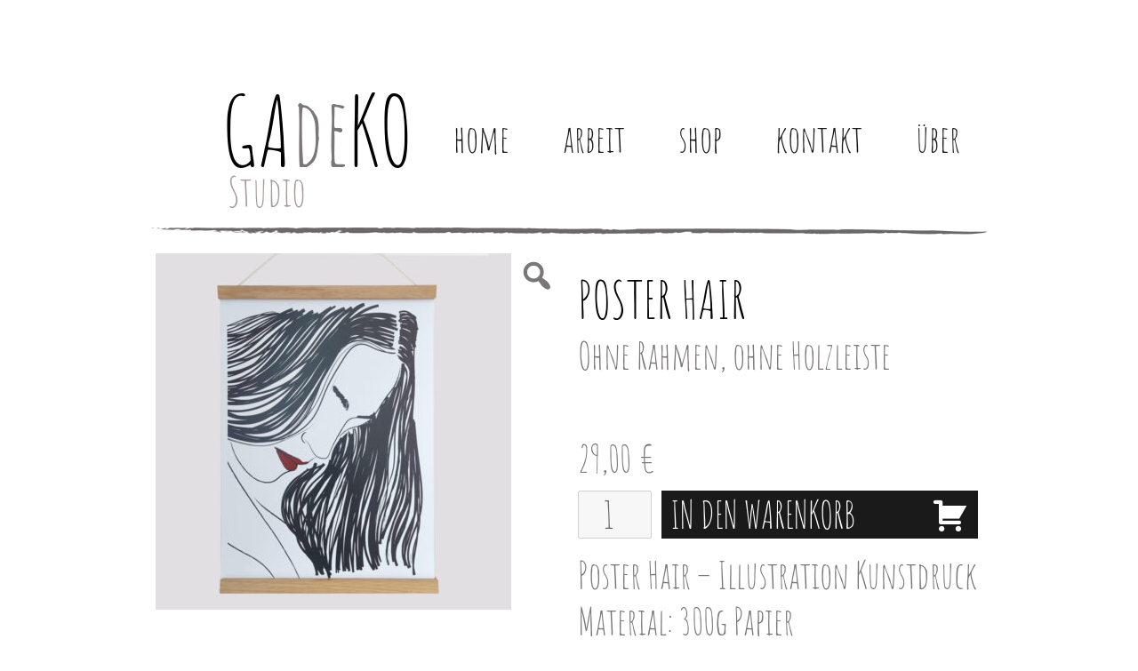

--- FILE ---
content_type: text/html; charset=UTF-8
request_url: https://www.gadekostudio.com/produkt/poster-hair/
body_size: 29556
content:
<!DOCTYPE html>
<html lang="de" class="no-js">
<head>
	<meta charset="UTF-8">
	<meta name="viewport" content="width=980">
	<link rel="profile" href="http://gmpg.org/xfn/11">
  <link rel="preload" href="http://www.gadekostudio.com/wp-content/themes/gadeko2016/assets/fonts/AmaticSC-Regular.woff" as="font">
		<script>(function(html){html.className = html.className.replace(/\bno-js\b/,'js')})(document.documentElement);</script>
<title>Poster Hair &#8211; GAdeKO</title>
<meta name='robots' content='max-image-preview:large' />
<link rel="alternate" type="application/rss+xml" title="GAdeKO &raquo; Feed" href="https://www.gadekostudio.com/feed/" />
<link rel="alternate" type="application/rss+xml" title="GAdeKO &raquo; Kommentar-Feed" href="https://www.gadekostudio.com/comments/feed/" />
<style id='classic-theme-styles-inline-css'>
/*! This file is auto-generated */
.wp-block-button__link{color:#fff;background-color:#32373c;border-radius:9999px;box-shadow:none;text-decoration:none;padding:calc(.667em + 2px) calc(1.333em + 2px);font-size:1.125em}.wp-block-file__button{background:#32373c;color:#fff;text-decoration:none}
</style>
<style id='global-styles-inline-css'>
body{--wp--preset--color--black: #000000;--wp--preset--color--cyan-bluish-gray: #abb8c3;--wp--preset--color--white: #fff;--wp--preset--color--pale-pink: #f78da7;--wp--preset--color--vivid-red: #cf2e2e;--wp--preset--color--luminous-vivid-orange: #ff6900;--wp--preset--color--luminous-vivid-amber: #fcb900;--wp--preset--color--light-green-cyan: #7bdcb5;--wp--preset--color--vivid-green-cyan: #00d084;--wp--preset--color--pale-cyan-blue: #8ed1fc;--wp--preset--color--vivid-cyan-blue: #0693e3;--wp--preset--color--vivid-purple: #9b51e0;--wp--preset--color--dark-gray: #1a1a1a;--wp--preset--color--medium-gray: #686868;--wp--preset--color--light-gray: #e5e5e5;--wp--preset--color--blue-gray: #4d545c;--wp--preset--color--bright-blue: #007acc;--wp--preset--color--light-blue: #9adffd;--wp--preset--color--dark-brown: #402b30;--wp--preset--color--medium-brown: #774e24;--wp--preset--color--dark-red: #640c1f;--wp--preset--color--bright-red: #ff675f;--wp--preset--color--yellow: #ffef8e;--wp--preset--gradient--vivid-cyan-blue-to-vivid-purple: linear-gradient(135deg,rgba(6,147,227,1) 0%,rgb(155,81,224) 100%);--wp--preset--gradient--light-green-cyan-to-vivid-green-cyan: linear-gradient(135deg,rgb(122,220,180) 0%,rgb(0,208,130) 100%);--wp--preset--gradient--luminous-vivid-amber-to-luminous-vivid-orange: linear-gradient(135deg,rgba(252,185,0,1) 0%,rgba(255,105,0,1) 100%);--wp--preset--gradient--luminous-vivid-orange-to-vivid-red: linear-gradient(135deg,rgba(255,105,0,1) 0%,rgb(207,46,46) 100%);--wp--preset--gradient--very-light-gray-to-cyan-bluish-gray: linear-gradient(135deg,rgb(238,238,238) 0%,rgb(169,184,195) 100%);--wp--preset--gradient--cool-to-warm-spectrum: linear-gradient(135deg,rgb(74,234,220) 0%,rgb(151,120,209) 20%,rgb(207,42,186) 40%,rgb(238,44,130) 60%,rgb(251,105,98) 80%,rgb(254,248,76) 100%);--wp--preset--gradient--blush-light-purple: linear-gradient(135deg,rgb(255,206,236) 0%,rgb(152,150,240) 100%);--wp--preset--gradient--blush-bordeaux: linear-gradient(135deg,rgb(254,205,165) 0%,rgb(254,45,45) 50%,rgb(107,0,62) 100%);--wp--preset--gradient--luminous-dusk: linear-gradient(135deg,rgb(255,203,112) 0%,rgb(199,81,192) 50%,rgb(65,88,208) 100%);--wp--preset--gradient--pale-ocean: linear-gradient(135deg,rgb(255,245,203) 0%,rgb(182,227,212) 50%,rgb(51,167,181) 100%);--wp--preset--gradient--electric-grass: linear-gradient(135deg,rgb(202,248,128) 0%,rgb(113,206,126) 100%);--wp--preset--gradient--midnight: linear-gradient(135deg,rgb(2,3,129) 0%,rgb(40,116,252) 100%);--wp--preset--font-size--small: 13px;--wp--preset--font-size--medium: 20px;--wp--preset--font-size--large: 36px;--wp--preset--font-size--x-large: 42px;--wp--preset--spacing--20: 0.44rem;--wp--preset--spacing--30: 0.67rem;--wp--preset--spacing--40: 1rem;--wp--preset--spacing--50: 1.5rem;--wp--preset--spacing--60: 2.25rem;--wp--preset--spacing--70: 3.38rem;--wp--preset--spacing--80: 5.06rem;--wp--preset--shadow--natural: 6px 6px 9px rgba(0, 0, 0, 0.2);--wp--preset--shadow--deep: 12px 12px 50px rgba(0, 0, 0, 0.4);--wp--preset--shadow--sharp: 6px 6px 0px rgba(0, 0, 0, 0.2);--wp--preset--shadow--outlined: 6px 6px 0px -3px rgba(255, 255, 255, 1), 6px 6px rgba(0, 0, 0, 1);--wp--preset--shadow--crisp: 6px 6px 0px rgba(0, 0, 0, 1);}:where(.is-layout-flex){gap: 0.5em;}:where(.is-layout-grid){gap: 0.5em;}body .is-layout-flex{display: flex;}body .is-layout-flex{flex-wrap: wrap;align-items: center;}body .is-layout-flex > *{margin: 0;}body .is-layout-grid{display: grid;}body .is-layout-grid > *{margin: 0;}:where(.wp-block-columns.is-layout-flex){gap: 2em;}:where(.wp-block-columns.is-layout-grid){gap: 2em;}:where(.wp-block-post-template.is-layout-flex){gap: 1.25em;}:where(.wp-block-post-template.is-layout-grid){gap: 1.25em;}.has-black-color{color: var(--wp--preset--color--black) !important;}.has-cyan-bluish-gray-color{color: var(--wp--preset--color--cyan-bluish-gray) !important;}.has-white-color{color: var(--wp--preset--color--white) !important;}.has-pale-pink-color{color: var(--wp--preset--color--pale-pink) !important;}.has-vivid-red-color{color: var(--wp--preset--color--vivid-red) !important;}.has-luminous-vivid-orange-color{color: var(--wp--preset--color--luminous-vivid-orange) !important;}.has-luminous-vivid-amber-color{color: var(--wp--preset--color--luminous-vivid-amber) !important;}.has-light-green-cyan-color{color: var(--wp--preset--color--light-green-cyan) !important;}.has-vivid-green-cyan-color{color: var(--wp--preset--color--vivid-green-cyan) !important;}.has-pale-cyan-blue-color{color: var(--wp--preset--color--pale-cyan-blue) !important;}.has-vivid-cyan-blue-color{color: var(--wp--preset--color--vivid-cyan-blue) !important;}.has-vivid-purple-color{color: var(--wp--preset--color--vivid-purple) !important;}.has-black-background-color{background-color: var(--wp--preset--color--black) !important;}.has-cyan-bluish-gray-background-color{background-color: var(--wp--preset--color--cyan-bluish-gray) !important;}.has-white-background-color{background-color: var(--wp--preset--color--white) !important;}.has-pale-pink-background-color{background-color: var(--wp--preset--color--pale-pink) !important;}.has-vivid-red-background-color{background-color: var(--wp--preset--color--vivid-red) !important;}.has-luminous-vivid-orange-background-color{background-color: var(--wp--preset--color--luminous-vivid-orange) !important;}.has-luminous-vivid-amber-background-color{background-color: var(--wp--preset--color--luminous-vivid-amber) !important;}.has-light-green-cyan-background-color{background-color: var(--wp--preset--color--light-green-cyan) !important;}.has-vivid-green-cyan-background-color{background-color: var(--wp--preset--color--vivid-green-cyan) !important;}.has-pale-cyan-blue-background-color{background-color: var(--wp--preset--color--pale-cyan-blue) !important;}.has-vivid-cyan-blue-background-color{background-color: var(--wp--preset--color--vivid-cyan-blue) !important;}.has-vivid-purple-background-color{background-color: var(--wp--preset--color--vivid-purple) !important;}.has-black-border-color{border-color: var(--wp--preset--color--black) !important;}.has-cyan-bluish-gray-border-color{border-color: var(--wp--preset--color--cyan-bluish-gray) !important;}.has-white-border-color{border-color: var(--wp--preset--color--white) !important;}.has-pale-pink-border-color{border-color: var(--wp--preset--color--pale-pink) !important;}.has-vivid-red-border-color{border-color: var(--wp--preset--color--vivid-red) !important;}.has-luminous-vivid-orange-border-color{border-color: var(--wp--preset--color--luminous-vivid-orange) !important;}.has-luminous-vivid-amber-border-color{border-color: var(--wp--preset--color--luminous-vivid-amber) !important;}.has-light-green-cyan-border-color{border-color: var(--wp--preset--color--light-green-cyan) !important;}.has-vivid-green-cyan-border-color{border-color: var(--wp--preset--color--vivid-green-cyan) !important;}.has-pale-cyan-blue-border-color{border-color: var(--wp--preset--color--pale-cyan-blue) !important;}.has-vivid-cyan-blue-border-color{border-color: var(--wp--preset--color--vivid-cyan-blue) !important;}.has-vivid-purple-border-color{border-color: var(--wp--preset--color--vivid-purple) !important;}.has-vivid-cyan-blue-to-vivid-purple-gradient-background{background: var(--wp--preset--gradient--vivid-cyan-blue-to-vivid-purple) !important;}.has-light-green-cyan-to-vivid-green-cyan-gradient-background{background: var(--wp--preset--gradient--light-green-cyan-to-vivid-green-cyan) !important;}.has-luminous-vivid-amber-to-luminous-vivid-orange-gradient-background{background: var(--wp--preset--gradient--luminous-vivid-amber-to-luminous-vivid-orange) !important;}.has-luminous-vivid-orange-to-vivid-red-gradient-background{background: var(--wp--preset--gradient--luminous-vivid-orange-to-vivid-red) !important;}.has-very-light-gray-to-cyan-bluish-gray-gradient-background{background: var(--wp--preset--gradient--very-light-gray-to-cyan-bluish-gray) !important;}.has-cool-to-warm-spectrum-gradient-background{background: var(--wp--preset--gradient--cool-to-warm-spectrum) !important;}.has-blush-light-purple-gradient-background{background: var(--wp--preset--gradient--blush-light-purple) !important;}.has-blush-bordeaux-gradient-background{background: var(--wp--preset--gradient--blush-bordeaux) !important;}.has-luminous-dusk-gradient-background{background: var(--wp--preset--gradient--luminous-dusk) !important;}.has-pale-ocean-gradient-background{background: var(--wp--preset--gradient--pale-ocean) !important;}.has-electric-grass-gradient-background{background: var(--wp--preset--gradient--electric-grass) !important;}.has-midnight-gradient-background{background: var(--wp--preset--gradient--midnight) !important;}.has-small-font-size{font-size: var(--wp--preset--font-size--small) !important;}.has-medium-font-size{font-size: var(--wp--preset--font-size--medium) !important;}.has-large-font-size{font-size: var(--wp--preset--font-size--large) !important;}.has-x-large-font-size{font-size: var(--wp--preset--font-size--x-large) !important;}
.wp-block-navigation a:where(:not(.wp-element-button)){color: inherit;}
:where(.wp-block-post-template.is-layout-flex){gap: 1.25em;}:where(.wp-block-post-template.is-layout-grid){gap: 1.25em;}
:where(.wp-block-columns.is-layout-flex){gap: 2em;}:where(.wp-block-columns.is-layout-grid){gap: 2em;}
.wp-block-pullquote{font-size: 1.5em;line-height: 1.6;}
</style>
<link rel='stylesheet' id='flexslider_css-css' href='https://www.gadekostudio.com/wp-content/plugins/flexslider-for-native-gallery/flexslider.css?ver=6.5.7' media='all' />
<link rel='stylesheet' id='photoswipe-css' href='https://www.gadekostudio.com/wp-content/plugins/woocommerce/assets/css/photoswipe/photoswipe.min.css?ver=8.9.4' media='all' />
<link rel='stylesheet' id='photoswipe-default-skin-css' href='https://www.gadekostudio.com/wp-content/plugins/woocommerce/assets/css/photoswipe/default-skin/default-skin.min.css?ver=8.9.4' media='all' />
<style id='woocommerce-inline-inline-css'>
.woocommerce form .form-row .required { visibility: visible; }
</style>
<link rel='stylesheet' id='parent-style-css' href='https://www.gadekostudio.com/wp-content/themes/twentysixteen/style.css?ver=6.5.7' media='all' />
<link rel='stylesheet' id='twentysixteen-style-css' href='https://www.gadekostudio.com/wp-content/themes/gadeko2016/style.css?ver=20240402' media='all' />
<link rel='stylesheet' id='twentysixteen-block-style-css' href='https://www.gadekostudio.com/wp-content/themes/twentysixteen/css/blocks.css?ver=20240117' media='all' />
<!--[if lt IE 10]>
<link rel='stylesheet' id='twentysixteen-ie-css' href='https://www.gadekostudio.com/wp-content/themes/twentysixteen/css/ie.css?ver=20170530' media='all' />
<![endif]-->
<!--[if lt IE 9]>
<link rel='stylesheet' id='twentysixteen-ie8-css' href='https://www.gadekostudio.com/wp-content/themes/twentysixteen/css/ie8.css?ver=20170530' media='all' />
<![endif]-->
<!--[if lt IE 8]>
<link rel='stylesheet' id='twentysixteen-ie7-css' href='https://www.gadekostudio.com/wp-content/themes/twentysixteen/css/ie7.css?ver=20170530' media='all' />
<![endif]-->
<link rel='stylesheet' id='dashicons-css' href='https://www.gadekostudio.com/wp-includes/css/dashicons.min.css?ver=6.5.7' media='all' />
<script src="https://www.gadekostudio.com/wp-includes/js/jquery/jquery.min.js?ver=3.7.1" id="jquery-core-js"></script>
<script src="https://www.gadekostudio.com/wp-includes/js/jquery/jquery-migrate.min.js?ver=3.4.1" id="jquery-migrate-js"></script>
<script src="https://www.gadekostudio.com/wp-content/plugins/flexslider-for-native-gallery/jquery.flexslider-min.js?ver=6.5.7" id="flexslider-js" defer data-wp-strategy="defer"></script>
<script src="https://www.gadekostudio.com/wp-content/plugins/woocommerce/assets/js/jquery-blockui/jquery.blockUI.min.js?ver=2.7.0-wc.8.9.4" id="jquery-blockui-js" defer data-wp-strategy="defer"></script>
<script id="wc-add-to-cart-js-extra">
var wc_add_to_cart_params = {"ajax_url":"\/wp-admin\/admin-ajax.php","wc_ajax_url":"\/?wc-ajax=%%endpoint%%","i18n_view_cart":"Warenkorb anzeigen","cart_url":"https:\/\/www.gadekostudio.com\/warenkorb\/","is_cart":"","cart_redirect_after_add":"no"};
</script>
<script src="https://www.gadekostudio.com/wp-content/plugins/woocommerce/assets/js/frontend/add-to-cart.min.js?ver=8.9.4" id="wc-add-to-cart-js" defer data-wp-strategy="defer"></script>
<script src="https://www.gadekostudio.com/wp-content/plugins/woocommerce/assets/js/zoom/jquery.zoom.min.js?ver=1.7.21-wc.8.9.4" id="zoom-js" defer data-wp-strategy="defer"></script>
<script src="https://www.gadekostudio.com/wp-content/plugins/woocommerce/assets/js/photoswipe/photoswipe.min.js?ver=4.1.1-wc.8.9.4" id="photoswipe-js" defer data-wp-strategy="defer"></script>
<script src="https://www.gadekostudio.com/wp-content/plugins/woocommerce/assets/js/photoswipe/photoswipe-ui-default.min.js?ver=4.1.1-wc.8.9.4" id="photoswipe-ui-default-js" defer data-wp-strategy="defer"></script>
<script id="wc-single-product-js-extra">
var wc_single_product_params = {"i18n_required_rating_text":"Bitte w\u00e4hle eine Bewertung","review_rating_required":"yes","flexslider":{"rtl":false,"animation":"slide","smoothHeight":true,"directionNav":false,"controlNav":"thumbnails","slideshow":false,"animationSpeed":500,"animationLoop":false,"allowOneSlide":false},"zoom_enabled":"1","zoom_options":[],"photoswipe_enabled":"1","photoswipe_options":{"shareEl":false,"closeOnScroll":false,"history":false,"hideAnimationDuration":0,"showAnimationDuration":0},"flexslider_enabled":"1"};
</script>
<script src="https://www.gadekostudio.com/wp-content/plugins/woocommerce/assets/js/frontend/single-product.min.js?ver=8.9.4" id="wc-single-product-js" defer data-wp-strategy="defer"></script>
<!--[if lt IE 9]>
<script src="https://www.gadekostudio.com/wp-content/themes/twentysixteen/js/html5.js?ver=3.7.3" id="twentysixteen-html5-js"></script>
<![endif]-->
<script id="twentysixteen-script-js-extra">
var screenReaderText = {"expand":"Untermen\u00fc anzeigen","collapse":"Untermen\u00fc verbergen"};
</script>
<script src="https://www.gadekostudio.com/wp-content/themes/twentysixteen/js/functions.js?ver=20230629" id="twentysixteen-script-js" defer data-wp-strategy="defer"></script>
<link rel="EditURI" type="application/rsd+xml" title="RSD" href="https://www.gadekostudio.com/xmlrpc.php?rsd" />
<meta name="generator" content="WordPress 6.5.7" />
<meta name="generator" content="WooCommerce 8.9.4" />
<link rel="canonical" href="https://www.gadekostudio.com/produkt/poster-hair/" />
<link rel='shortlink' href='https://www.gadekostudio.com/?p=1237' />
<link rel="alternate" type="application/json+oembed" href="https://www.gadekostudio.com/wp-json/oembed/1.0/embed?url=https%3A%2F%2Fwww.gadekostudio.com%2Fprodukt%2Fposter-hair%2F" />
<link rel="alternate" type="text/xml+oembed" href="https://www.gadekostudio.com/wp-json/oembed/1.0/embed?url=https%3A%2F%2Fwww.gadekostudio.com%2Fprodukt%2Fposter-hair%2F&#038;format=xml" />
<script type="text/javascript">
  jQuery (window).load (function () {
    jQuery ('.flexslider').flexslider ({animation:'slide',slideshowSpeed:3000});
  });
</script>
	<noscript><style>.woocommerce-product-gallery{ opacity: 1 !important; }</style></noscript>
			<style id="wp-custom-css">
			/*
Füge deinen eigenen CSS-Code nach diesem Kommentar hinter dem abschließenden Schrägstrich ein. 

Klicke auf das Hilfe-Symbol oben, um mehr zu erfahren.
*/
pre {
	border: 1px solid #d1d1d1;
	font-size: 20px;
	line-height: normal;
	margin: 0;
	max-width: none;
	overflow: auto;
	padding: 1em;
	white-space: pre;
	white-space: pre-wrap;
	word-wrap: break-word;
}
form.woocommerce-ordering {
	display: none;
}
.woocommerce-result-count{
	display: none;
}
body.post-type-archive-product {
	margin: auto !important;
  font-family:Arial !important
}		</style>
		</head>

<body class="product-template-default single single-product postid-1237 wp-embed-responsive theme-twentysixteen woocommerce woocommerce-page woocommerce-no-js no-sidebar">
<div id="page" class="site">
	<div class="site-inner">
		<a class="skip-link screen-reader-text" href="#content">Zum Inhalt springen</a>

		<header id="masthead" class="site-header" role="banner">
			<div class="site-header-main">
				<div class="site-branding">
					
											<p class="site-title"><a href="https://www.gadekostudio.com/" rel="home"><span>G</span><span>A</span><span>d</span><span>e</span><span>K</span><span>O</span></a></p>
											<p class="site-description">Studio</p>
									</div><!-- .site-branding -->

									<button id="menu-toggle" class="menu-toggle">Menü</button>

					<div id="site-header-menu" class="site-header-menu">
													<nav id="site-navigation" class="main-navigation" role="navigation" aria-label="Primäres Menü">
								<div class="menu-oberes-menue-container"><ul id="menu-oberes-menue" class="primary-menu"><li id="menu-item-155" class="menu-item menu-item-type-custom menu-item-object-custom menu-item-home menu-item-155"><a href="http://www.gadekostudio.com">Home</a></li>
<li id="menu-item-156" class="menu-item menu-item-type-taxonomy menu-item-object-category menu-item-156"><a href="https://www.gadekostudio.com/allgemein/arbeit/">Arbeit</a></li>
<li id="menu-item-1164" class="menu-item menu-item-type-post_type menu-item-object-page current_page_parent menu-item-1164"><a href="https://www.gadekostudio.com/shop/">Shop</a></li>
<li id="menu-item-157" class="menu-item menu-item-type-post_type menu-item-object-page menu-item-157"><a href="https://www.gadekostudio.com/kontakt/">Kontakt</a></li>
<li id="menu-item-158" class="menu-item menu-item-type-post_type menu-item-object-page menu-item-158"><a href="https://www.gadekostudio.com/ueber/">Über</a></li>
</ul></div>							</nav><!-- .main-navigation -->
						
											</div><!-- .site-header-menu -->
							</div><!-- .site-header-main -->

					</header><!-- .site-header -->

		<div id="content" class="site-content">

<div id="primary" class="content-area">
	<main id="main" class="site-main" role="main">

    <div class="woocommerce-notices-wrapper"></div><div id="product-1237" class="product type-product post-1237 status-publish first instock product_cat-prints product_tag-druck product_tag-print product_tag-beanie has-post-thumbnail purchasable product-type-simple">

	<div class="woocommerce-product-gallery woocommerce-product-gallery--with-images woocommerce-product-gallery--columns-4 images" data-columns="4" style="opacity: 0; transition: opacity .25s ease-in-out;">
	<div class="woocommerce-product-gallery__wrapper">
		<div data-thumb="https://www.gadekostudio.com/wp-content/uploads/hair-100x100.jpg" data-thumb-alt="" class="woocommerce-product-gallery__image"><a href="https://www.gadekostudio.com/wp-content/uploads/hair.jpg"><img width="400" height="401" src="https://www.gadekostudio.com/wp-content/uploads/hair-400x401.jpg" class="wp-post-image" alt="" title="hair" data-caption="" data-src="https://www.gadekostudio.com/wp-content/uploads/hair.jpg" data-large_image="https://www.gadekostudio.com/wp-content/uploads/hair.jpg" data-large_image_width="986" data-large_image_height="988" decoding="async" fetchpriority="high" srcset="https://www.gadekostudio.com/wp-content/uploads/hair-400x401.jpg 400w, https://www.gadekostudio.com/wp-content/uploads/hair-460x460.jpg 460w, https://www.gadekostudio.com/wp-content/uploads/hair-300x300.jpg 300w, https://www.gadekostudio.com/wp-content/uploads/hair-768x770.jpg 768w, https://www.gadekostudio.com/wp-content/uploads/hair-250x250.jpg 250w, https://www.gadekostudio.com/wp-content/uploads/hair-100x100.jpg 100w, https://www.gadekostudio.com/wp-content/uploads/hair.jpg 986w" sizes="(max-width: 400px) 85vw, 400px" /></a></div><div data-thumb="https://www.gadekostudio.com/wp-content/uploads/hair2-100x100.jpg" data-thumb-alt="" class="woocommerce-product-gallery__image"><a href="https://www.gadekostudio.com/wp-content/uploads/hair2.jpg"><img width="400" height="401" src="https://www.gadekostudio.com/wp-content/uploads/hair2-400x401.jpg" class="" alt="" title="hair2" data-caption="" data-src="https://www.gadekostudio.com/wp-content/uploads/hair2.jpg" data-large_image="https://www.gadekostudio.com/wp-content/uploads/hair2.jpg" data-large_image_width="986" data-large_image_height="988" decoding="async" srcset="https://www.gadekostudio.com/wp-content/uploads/hair2-400x401.jpg 400w, https://www.gadekostudio.com/wp-content/uploads/hair2-460x460.jpg 460w, https://www.gadekostudio.com/wp-content/uploads/hair2-300x300.jpg 300w, https://www.gadekostudio.com/wp-content/uploads/hair2-768x770.jpg 768w, https://www.gadekostudio.com/wp-content/uploads/hair2-250x250.jpg 250w, https://www.gadekostudio.com/wp-content/uploads/hair2-100x100.jpg 100w, https://www.gadekostudio.com/wp-content/uploads/hair2.jpg 986w" sizes="(max-width: 400px) 85vw, 400px" /></a></div>	</div>
</div>

	<div class="summary entry-summary">
		<div class="product_meta">

	
	
	<span class="posted_in">Kategorie: <a href="https://www.gadekostudio.com/produkt-kategorie/prints/" rel="tag">Prints</a></span>
	<span class="tagged_as">Schlagwörter: <a href="https://www.gadekostudio.com/produkt-schlagwort/druck/" rel="tag">Druck</a>, <a href="https://www.gadekostudio.com/produkt-schlagwort/print/" rel="tag">Print</a>, <a href="https://www.gadekostudio.com/produkt-schlagwort/beanie/" rel="tag">Beanie</a></span>
	
</div>
<h1 class="product_title entry-title">Poster Hair</h1><div class="woocommerce-product-details__short-description">
	<p>Ohne Rahmen, ohne Holzleiste</p>
</div>
<p class="price"><span class="woocommerce-Price-amount amount"><bdi>29,00<span class="woocommerce-Price-currencySymbol">&euro;</span></bdi></span></p>

	
	<form class="cart" action="https://www.gadekostudio.com/produkt/poster-hair/" method="post" enctype='multipart/form-data'>
		
		<div class="quantity">
		<label class="screen-reader-text" for="quantity_69765c0558a25">Poster Hair Menge</label>
	<input
		type="number"
				id="quantity_69765c0558a25"
		class="input-text qty text"
		name="quantity"
		value="1"
		aria-label="Produktmenge"
		size="4"
		min="1"
		max=""
					step="1"
			placeholder=""
			inputmode="numeric"
			autocomplete="off"
			/>
	</div>

		<button type="submit" name="add-to-cart" value="1237" class="single_add_to_cart_button button alt">In den Warenkorb</button>

			</form>

	
	</div>

	
	<div class="woocommerce-tabs wc-tabs-wrapper">
		<ul class="tabs wc-tabs" role="tablist">
							<li class="description_tab" id="tab-title-description" role="tab" aria-controls="tab-description">
					<a href="#tab-description">
						Beschreibung					</a>
				</li>
					</ul>
					<div class="woocommerce-Tabs-panel woocommerce-Tabs-panel--description panel entry-content wc-tab" id="tab-description" role="tabpanel" aria-labelledby="tab-title-description">
				
	<h2>Beschreibung</h2>

<p>Poster Hair – Illustration Kunstdruck<br />
Material: 300g Papier<br />
Größe: A3, 29,7 x 42 cm</p>
			</div>
		
			</div>

</div>


	</main><!-- .site-main -->

	
</div><!-- .content-area -->



		</div><!-- .site-content -->

		<footer id="colophon" class="site-footer">
							<nav class="main-navigation" aria-label="Primäres Footer-Menü">
					<div class="menu-oberes-menue-container"><ul id="menu-oberes-menue-1" class="primary-menu"><li class="menu-item menu-item-type-custom menu-item-object-custom menu-item-home menu-item-155"><a href="http://www.gadekostudio.com">Home</a></li>
<li class="menu-item menu-item-type-taxonomy menu-item-object-category menu-item-156"><a href="https://www.gadekostudio.com/allgemein/arbeit/">Arbeit</a></li>
<li class="menu-item menu-item-type-post_type menu-item-object-page current_page_parent menu-item-1164"><a href="https://www.gadekostudio.com/shop/">Shop</a></li>
<li class="menu-item menu-item-type-post_type menu-item-object-page menu-item-157"><a href="https://www.gadekostudio.com/kontakt/">Kontakt</a></li>
<li class="menu-item menu-item-type-post_type menu-item-object-page menu-item-158"><a href="https://www.gadekostudio.com/ueber/">Über</a></li>
</ul></div>				</nav><!-- .main-navigation -->
			
			
			<div class="site-info">
								<span class="site-title"><a href="https://www.gadekostudio.com/" rel="home">GAdeKO</a></span>
				<a class="privacy-policy-link" href="https://www.gadekostudio.com/datenschutzerklaerung/" rel="privacy-policy">Datenschutzerklärung</a><span role="separator" aria-hidden="true"></span>				<a href="https://de.wordpress.org/" class="imprint">
					Stolz präsentiert von WordPress				</a>
			</div><!-- .site-info -->
		</footer><!-- .site-footer -->
	</div><!-- .site-inner -->
</div><!-- .site -->

<script type="application/ld+json">{"@context":"https:\/\/schema.org\/","@type":"Product","@id":"https:\/\/www.gadekostudio.com\/produkt\/poster-hair\/#product","name":"Poster Hair","url":"https:\/\/www.gadekostudio.com\/produkt\/poster-hair\/","description":"Ohne Rahmen, ohne Holzleiste","image":"https:\/\/www.gadekostudio.com\/wp-content\/uploads\/hair.jpg","sku":1237,"offers":[{"@type":"Offer","price":"29.00","priceValidUntil":"2027-12-31","priceSpecification":{"price":"29.00","priceCurrency":"EUR","valueAddedTaxIncluded":"true"},"priceCurrency":"EUR","availability":"http:\/\/schema.org\/InStock","url":"https:\/\/www.gadekostudio.com\/produkt\/poster-hair\/","seller":{"@type":"Organization","name":"GAdeKO","url":"https:\/\/www.gadekostudio.com"}}]}</script>
<div class="pswp" tabindex="-1" role="dialog" aria-hidden="true">
	<div class="pswp__bg"></div>
	<div class="pswp__scroll-wrap">
		<div class="pswp__container">
			<div class="pswp__item"></div>
			<div class="pswp__item"></div>
			<div class="pswp__item"></div>
		</div>
		<div class="pswp__ui pswp__ui--hidden">
			<div class="pswp__top-bar">
				<div class="pswp__counter"></div>
				<button class="pswp__button pswp__button--close" aria-label="Schließen (Esc)"></button>
				<button class="pswp__button pswp__button--share" aria-label="Teilen"></button>
				<button class="pswp__button pswp__button--fs" aria-label="Vollbildmodus wechseln"></button>
				<button class="pswp__button pswp__button--zoom" aria-label="Vergrößern/Verkleinern"></button>
				<div class="pswp__preloader">
					<div class="pswp__preloader__icn">
						<div class="pswp__preloader__cut">
							<div class="pswp__preloader__donut"></div>
						</div>
					</div>
				</div>
			</div>
			<div class="pswp__share-modal pswp__share-modal--hidden pswp__single-tap">
				<div class="pswp__share-tooltip"></div>
			</div>
			<button class="pswp__button pswp__button--arrow--left" aria-label="Zurück (linke Pfeiltaste)"></button>
			<button class="pswp__button pswp__button--arrow--right" aria-label="Weiter (rechte Pfeiltaste)"></button>
			<div class="pswp__caption">
				<div class="pswp__caption__center"></div>
			</div>
		</div>
	</div>
</div>
	<script>
		(function () {
			var c = document.body.className;
			c = c.replace(/woocommerce-no-js/, 'woocommerce-js');
			document.body.className = c;
		})();
	</script>
	<link rel='stylesheet' id='wc-blocks-style-css' href='https://www.gadekostudio.com/wp-content/plugins/woocommerce/assets/client/blocks/wc-blocks.css?ver=wc-8.9.4' media='all' />
<script src="https://www.gadekostudio.com/wp-content/plugins/woocommerce/assets/js/sourcebuster/sourcebuster.min.js?ver=8.9.4" id="sourcebuster-js-js"></script>
<script id="wc-order-attribution-js-extra">
var wc_order_attribution = {"params":{"lifetime":1.0e-5,"session":30,"ajaxurl":"https:\/\/www.gadekostudio.com\/wp-admin\/admin-ajax.php","prefix":"wc_order_attribution_","allowTracking":true},"fields":{"source_type":"current.typ","referrer":"current_add.rf","utm_campaign":"current.cmp","utm_source":"current.src","utm_medium":"current.mdm","utm_content":"current.cnt","utm_id":"current.id","utm_term":"current.trm","session_entry":"current_add.ep","session_start_time":"current_add.fd","session_pages":"session.pgs","session_count":"udata.vst","user_agent":"udata.uag"}};
</script>
<script src="https://www.gadekostudio.com/wp-content/plugins/woocommerce/assets/js/frontend/order-attribution.min.js?ver=8.9.4" id="wc-order-attribution-js"></script>
</body>
</html>


--- FILE ---
content_type: text/css
request_url: https://www.gadekostudio.com/wp-content/themes/gadeko2016/style.css?ver=20240402
body_size: 42883
content:
/*
 Theme Name:   Gadeko - 2016 Child
 Theme URI:    http://example.com/twenty-sixteen-child/
 Description:  Gadeko - Twenty Sixteen Child Theme
 Author:       Gustav Graf
 Author URI:   http://www.gustl.net
 Template:     twentysixteen
 Version:      1.0.0
 License:      GNU General Public License v2 or later
 License URI:  http://www.gnu.org/licenses/gpl-2.0.html
 Tags:         light, dark, one-column, responsive-layout
 Text Domain:  gadeko
*/
/* latin */
@font-face {
  font-family: "Amatic SC Regular";
  src:
    url("assets/fonts/AmaticSC-Regular.woff2") format("woff2"),
    url("assets/fonts/AmaticSC-Regular.eot?") format("eot"),
    url("assets/fonts/AmaticSC-Regular.woff") format("woff"),
    url("assets/fonts/AmaticSC-Regular.ttf") format("truetype"),
    url("assets/fonts/AmaticSC-Regular.svg#AmaticSC-Regular") format("svg");
  font-weight:normal;
  font-style:normal;

	font-variant: small-caps;
  font-weight: 400;
  font-stretch: ultra-condensed;  

  font-display: block;
}

html,
body {
	/*! min-width: 1360px; */
	/*! min-height: 100%; */
	/*! height: 100%; */
}
html {
	padding: 0;
}
body {
	/*! height: 100%; */
	margin: 0 auto;
	max-width: 940px;
	width: auto;
	background-color: white;
	box-sizing: content-box;
  line-height: initial;
}
@media screen and (max-width: 980px ) {
  body {
    padding: 1%;
  }
}
#page {
	margin: 0 auto;
	min-height: 100%;
}
body * {
	color: #7b7777;
	font-family: "Amatic SC Regular", "Arial Narrow", cursive  !important;
	font-size: 41.67px;
  font-weight: 100;
	font-stretch: ultra-condensed;
	opacity: 1;
	box-sizing: border-box;
}
.site-inner {
	/*! margin: 0 auto; */
	/*! width: 1020px; */
	max-width: none;
	position: relative;
	/*! box-sizing: border-box; */
	padding: 0;
	/*! -moz-box-sizing: border-box; */
}

/* layout */
.site-inner::before {
	content:url('assets/images/preview.jpg');
	content: ''; 
	display: block;
	border: 0 none;
	position: absolute;
	left: 0;
	z-index: 0;
	opacity: 0.5;
}
.site-header {
	padding: 155px 0;
	padding-top: 2.5em;
	padding-bottom: 16px;
	/*! border-bottom: 6px solid black; */
}
.site-header-main {
	-webkit-align-items: flex-start;
	-ms-flex-align: start;
	align-items: flex-start;
	width: 100%;
	/*! border: 1px solid red; */
	/*! padding: 0 155px; */
	justify-content: space-between;
	border-bottom: 8px solid transparent;
	padding-bottom:  16px;
	border-image: url("assets/images/linea.png") 0 0 8 0 stretch round;
}

.site-branding {
	margin: 0;
	margin-left: 79px;
}
#page .site-title {
	font-size: 106.5px;
  line-height: 0.8em;
}
#page .site-title a,
#page .site-title a span {
	font-size: inherit;
	font-weight: normal;
}
#page .site-title a span:nth-child(1),
#page .site-title a span:nth-child(2),
#page .site-title a span:nth-child(5),
#page .site-title a span:nth-child(6){
	color: black;
}	
#page .site-description {
  margin: 0;
  padding: 0;
	font-size: 46.3px;
	margin-left: 7px;
	color: #a89a9a;
  margin-top: 2px;
}
.site-header-menu {
	display: block;
	-webkit-flex: 0 1 auto;
	-ms-flex: 0 1 auto;
	flex: 0 1 auto;
	margin: 0;
	flex-grow: 0;
	/*! margin-left:  auto; */
	/*! margin-right: -28px; */
}
.menu-toggle {
	display: none;
}

.main-navigation {
	margin: 0;
}
.main-navigation .primary-menu {
	border: 0 none;
}
.main-navigation .primary-menu > li {
	list-style: none;
	margin: 0;
	padding: 0;
	border: 0 none;
	display: inline-block;
}
.main-navigation a {
	outline-offset: -8px;
	padding: 25px 30px;
	white-space: nowrap;
	text-transform: lowercase;
}
.main-navigation .primary-menu > li:last-child a {
}	

/* content */
#content {
	padding: 20px;
	padding: 0;
}
#page h1 {
  font-weight: normal;
  font-size: 58.33px;
	margin: 0;
  color: black;
}
ins {
  background: transparent;
}
#page h1 * {
	 font-size: inherit;
}	
body.page h1 {
	display: none;
}
body.page .post-thumbnail {
	margin: 0;
	border-bottom: 8px solid transparent;
	padding-bottom:  16px;
	border-image: url("assets/images/linea.png") 0 0 8 0 stretch round;
}
body.page .entry-content {
	margin: 80px 0;
}	
.entry-content h2 {
	margin: 0;
	padding: 0;
  font-size: 58.33px;
	font-weight: normal;
	color: black;
	margin-bottom: 0.5em;
}	
body.page #page .entry-content p,
body.page #page .entry-content p * {
line-height: înherit;
font-size: inherit;
color: #8d8282;
	
}	
body.page #page .entry-footer {
	display: none;
}
.site-main {
	margin-bottom: 0;
}
body.page .entry-header {
	margin-right: 0;
	margin-left: 0;
}

/* flexslider */
.flexslider {
	max-height: none;
	margin: 0;
	background: transparent;
	border: 0 none;
	position: relative;
	-webkit-border-radius: 0px;
	-moz-border-radius: 0px;
	-o-border-radius: 0px;
	border-radius: 0px;
	-webkit-box-shadow: none;
	-moz-box-shadow: none;
	-o-box-shadow: none;
	box-shadow: none;
	zoom: 1;
	overflow: hidden;
  height: 0;
  padding-bottom: 52.381%
}
.flex-viewport {
	max-height: none;
	-webkit-transition: all 1s ease;
	-moz-transition: all 1s ease;
	-o-transition: all 1s ease;
	transition: all 1s ease;
	overflow: hidden;
   top: 0;
  bottom: 0;
  left: 0;
  right: 0;
}
.flexslider .slides {
	zoom: 1;
	max-height: none;
	overflow: hidden;
	white-space: nowrap;
	width: 1000%;
}
.flexslider .slides > li {
	width: 10%;
	float: left;
	margin: 0;
	display: block;
}
.flex-control-nav {
	display: none;
}
#page .flex-direction-nav a {
	font-size: 0;
}
.flex-direction-nav a::before {
	font-family: "flexslider-icon";
	font-size: 40px;
	display: inline-block;
	content: '\f001';
	line-height: inherit;
}

/* category list */
.cat-details {
	border-bottom: 8px solid transparent;
	padding-bottom:  16px;
	border-image: url("assets/images/linea.png") 0 0 8 0 stretch round;
}
ul#cat_list {
	display: flex;
	flex-wrap: wrap;
	margin: 0 auto;
	padding: 0;
	list-style: none;
	justify-content: center;
	/*! margin-top: 758px; */
	width: 100%;
}
ul#cat_list li {
	padding: 10px 0 10px 20px;
	flex-grow: 0;
	flex-shrink: 0;
	width: 33.333333333333%;
	box-sizing: border-box;
	display: block;
}	
ul#cat_list li a {
	position: relative;
  display: block;
  width: 100%;
  height: 100%;
}	
ul#cat_list li a img {
	opacity: 0.3; 
	width: 100%;
	height: auto;
}	
ul#cat_list li a h2 {
	position: absolute;
	left: 0;
	right: 0;
	text-align: center;
	font-weight: normal;
	font-size: 58.33px;
	text-transform: lowercase;
	line-height: inherit;
  color: black;
  top: 50%;
  -webkit-transform: translateY(-50%);
  -ms-transform: translateY(-50%);
  transform: translateY(-50%);	
}	
ul#cat_list li a:hover img {
	opacity: 1;
}	
ul#cat_list li a:hover h2 {
	color: black; 
	display: none;
}	

body.category main {
	display: flex;
	flex-wrap: wrap;
	justify-content: space-between;
	margin-bottom: 0;
	margin-left: -20px;
	margin-right: 0;
	margin-top: 10px;
}
body.category article {
	/*! width: 50%; */
	margin: 0;
	padding: 0;
	/*! max-width: 500px; */
	width: 50%;
	padding: 10px 0 10px 20px; 
	position: relative;
}
body.category main article .entry-content {
	float: none !important;
	margin: 0 !important;
	width: auto !important;
}
body.category article .entry-header {
	position: absolute;
	left: 20px;
	right: 0;
	margin: 0;
	padding: 0;
	/*! display: none; */
	text-align: center;
  top: 50%;
  transform: translateY(-50%);	
	opacity: 0;
	transition: opacity 0.25s;
}
body.category article .entry-header h2 {
	font-weight: normal;
  font-size: 58.33px;
	margin: 0;
}
body.category article .entry-header h2 a {
	font-size: inherit;
}	
body.category article:hover .entry-header {
	display: block;
}

body.category main article .entry-content img {
	width: 100%;
	height: auto;
	opacity: 1;
	display: block;
	border: 0;
	transition: opacity 0.25s;
}
body.category #page main article:hover .entry-header {
	opacity: 1.0; 
}
body.category #page main article:hover .entry-content img {
	opacity: 0.25;
}
body.category article .entry-footer {
	display: none;
}
.no-results {
	display: none;
}
/* footer */
.site-footer {
	display: none;
}

body:not(.custom-background-image)::before, body:not(.custom-background-image)::after {
	background: transparent;
}

/* debugging */
#debug2 {
	position: absolute;
	left: 0;
}	

body #debug2 * {
	font-family: Arial !important;
	font-size: 12px ;
}	

#debug2 pre {
	line-height: initial;
	font-size: inherit;
	padding: 0;
	margin: 0;
	border: 0 none;
}
#debug2 > table {
	 width: auto;
}	

#debug2 table td {
	border: 1px solid #ccc;
	padding: 2px;
	margin: 0;
	font-size: inherit;
}



#debug2 table td td {	border: 0 none;
}
#debug2 table table {
	padding: initial;
	margin: 0;
	border: 0 none;
	width: auto;
}
pre {border: none !important; }

body.woocommerce-page .select2-container *,
body.woocommerce-page #content * {
  xfont-size: 24px;
}
.woocommerce-Price-currencySymbol {
  margin-left: 0.25em;
}
button, 
.button,
button[disabled]:hover, 
button[disabled]:focus, 
input[type="button"], 
input[type="button"][disabled]:hover, 
input[type="button"][disabled]:focus, 
input[type="reset"], 
input[type="reset"][disabled]:hover, 
input[type="reset"][disabled]:focus, 
input[type="submit"], 
input[type="submit"][disabled]:hover, 
input[type="submit"][disabled]:focus {
	background: #1a1a1a;
	border: 0;
	border-radius: 0;
	color: #fff;
	font-family: inherit;
	font-weight: inherit;
	letter-spacing: inherit;
	line-height: inherit;
	padding: 5px 10px;
	text-transform: uppercase;
  cursor: pointer;
}
button[disabled] {
  cursor: default !important;
  cursor: not-allowed;
  pointer-events: all !important;  
}
button:hover, 
button:focus, 
.button:hover,
.button:focus, 
input[type="button"][disabled]:hover, 
input[type="button"][disabled]:focus, 
input[type="reset"], 
input[type="reset"][disabled]:hover, 
input[type="reset"][disabled]:focus, 
input[type="submit"], 
input[type="submit"][disabled]:hover, 
input[type="submit"][disabled]:focus {
  background-color: #1a1a1a;
  opacity: 0.5;
}
/*******************************************************
 product categories
 *******************************************************/
/*
body.tax-product_cat {
  background: #e2e5c3 !important;
}
*/
main #shop_image img {
  width: 100%;
  height: auto;
  display: block;
  margin-bottom: 5px;
}
main header h1 {
  padding: 10px;
  background-color: white;
  margin-bottom: 5px;
  /*! padding-bottom: 0; */
}
main header h1:empty {
  padding: 0;
}
body.woocommerce-page .page-description,
.term-description {
  column-width: 320px;
  background-color: white;
  padding: 10px;
  padding-top: 10px;
  /*! column-fill: auto; */
  hyphens: auto;
}
body.woocommerce-page .entry-content figure {
  xfloat: left !important;
  margin: auto !important;
  margin: 10px 0 !important;
  width: 100% !important;
  -webkit-column-span: all; /* Chrome, Safari, Opera */
  column-span: all;
}
body.woocommerce-page .page-description p,
.term-description p {
  margin-bottom: 0.5em;
  hyphens: auto;
  -webkit-hyphens: auto;
  margin-bottom: 0.5em;
  page-break-inside: avoid;
  /*! -moz-break-before: avoid; */
}
body.woocommerce-page .page-description p:empty {
  display: none;
}

p strong {
  hyphens:none;
  font-weight: normal;
}
.page .entry-content h3 {
  margin-top: 0.5em;
  page-break-before: always; /* IE 10+ */
  white-space: pre-wrap;
}
.term-description p:first-of-type {
  margin-top: 0;
}

.product_meta a img,
.term-description p img {
  display: block;
  height: auto;
  width: auto;
  /*! float: right; */

  margin: 0 auto;
  max-width: 10em;
  max-height: 6em;
  /*! padding-top: 1em; */
}
.hentry {
	/*! margin: inherit; */
}

.page .entry-content p img {
  display: block;
  max-width: 100%;
  max-height: 100%;
  width: auto;
  height: auto;
  margin: 0 auto;
}
.page .entry-content img {
  display: block;
  margin: 0 auto;
  max-width: 100%;
  height: auto;
}
.page .entry-content img.aligncenter {
  margin: 0 auto;
}
/* .term-description img.alignleft, */
.page .entry-content img.alignleft {
  margin: 0;
  margin-right: auto;
}
/*.term-description img.alignright,*/
.page .entry-content img.alignright {
  margin: 0;
  margin-left: auto;
}
.page .entry-content h6 {
  font-size: 80%;
  font-weight: normal;
  margin: 0.5em 0;
  page-break-inside: avoid;
}
.page .entry-content h6 img {
  margin-bottom: 0.25em;
}

/*******************************************************
 product list
 *******************************************************/
ul.products {
  display: -webkit-box;      /* OLD - iOS 6-, Safari 3.1-6 */
  display: -moz-box;         /* OLD - Firefox 19- (buggy but mostly works) */
  display: -ms-flexbox;      /* TWEENER - IE 10 */
  display: -webkit-flex;     /* NEW - Chrome */
  display: flex;
  flex-wrap: wrap;
  justify-content: center;
	margin: 0;
	padding: 0;
  list-style: none;
  background-color: transparent;
  margin-left: -20px !important;
}

.woocommerce ul.products li.product,
ul.products ul.products li.product {
  float: none;
  margin: 0;
  box-sizing: border-box;
	display: block;
  position: relative;
	box-sizing: border-box;
  width: 25%;
	flex-grow: 0;
	flex-shrink: 0;
  margin: 0;
	padding: 10px 0 10px 20px;
  border: 0 none;
}  
.woocommerce ul.products.columns-3 li.product, 
.woocommerce-page ul.products.columns-3 li.product {
	width: 33.333333333333%;
}

body.woocommerce-page ul.products li.product *,
body ul.products ul.products li.product * {
  xfont-size: 90% !important;
  xopacity: 0.9;
  background-color: transparent !important;
	transition: opacity 0.25s;
  line-height: inherit;
}

ul.products li.product a:first-child {
	display: block;
	height: auto;
	position: relative;
  color: inherit;
}
ul.products li.product a:first-child::after {
  content: '';
  display: block;
	padding-bottom: 66.66667%;
	padding-bottom: 100%;
  position: relative;
}
.woocommerce-product-gallery ol.flex-control-nav li img,
ul.products li.product img {
  position: absolute;
  display: block;
  width: 100%;
  height: auto;
  max-width: 100%;
  max-height: 100%;
  top: 0;
  bottom: 0;
  left: 0;
  right: 0;
  padding: 0.25em;
  padding: 0;
  margin: auto !important;
  border: 0 none;
  box-sizing: border-box;
  z-index: 1;
  -moz-user-select: none;
  user-select: none;
}
.woocommerce-product-gallery ol.flex-control-nav li:hover img,
ul.products li.product:hover img {
	opacity: 0.25;
}

ul.products li.product-category img {
  xpadding: 12.5%;
}
/* ul.products li.product .short-description, */
ul.products li.product .price,
ul.products li.product h2,
ul.products li.product h3 {
  position: absolute;
  line-height: inherit;
  font-size: 100%;
  margin: 0;
  display: none !important;
}
ul.products li.product a h2 {
  padding: 0;
  font-size: 58.33px !important;
  left: 50%;
  top: 50%;
  transform: translate(-50%,-50%);
  text-align: center;
  text-transform: uppercase;
  z-index: 2;
  padding: 0 0.25em;
}
ul.products li.product a h2.woocommerce-loop-category__title {
  right: 0;
  bottom: 0;
  left: 0;
  text-align: center;
  display: block;
}
ul.products li.product:hover a h2 {
  padding: 0 0.25em !important;
  display: block;
}
ul.products li.product a h2 .count {
  display: none;
}

ul.products li.product .onsale,
ul.products li.product:hover .onsale {
  display: none !important;
}
ul.products li.product .price {
  left: 0;
  top: 0;
  font-weight: 500;
	margin-bottom: 0;
  z-index: 2;
  padding: 0 0.25em;
}
ul.products li.product .price del * {
  text-decoration: line-through;
}
ul.products li.product .price del .woocommerce-Price-currencySymbol {
  display: none;
}
ul.products li.product .price ins,
ul.products li.product .price del {
  display: inline-block;
  padding: 0;
  margin-right: 0.25em;
}
ul.products li.product .short-description {
  display: none !important;
  left: 0;
  bottom: 0;
  right: 0;
  font-weight: 500;
  z-index: 1;
  padding: 0 0.25em;
}
ul.products li.product:hover > a > * {
  display: block !important;
}

.woocommerce-price-suffix,
small.tax_label {
  display: none;
}
ul.products li.product a.add_to_cart_button {
  position: absolute;
  z-index: 3;
	margin-bottom: 0;
  font-weight: normal;
  right: 0;
  top: 10px;
  margin: 0 !important;
  /*! padding: 0.5em; */
  padding: 0;
  /*! border: 1px solid red; */
  color: transparent;

  /*! font-size: 0; */
  xborder-radius: 50%;
  width: 1.5em;
  height: 1.25em;
  overflow: hidden;
  text-indent: 2em;
  xbackground-color: white;
}
ul.products li.product a.add_to_cart_button::after {
  content: "\f174";
  position: absolute;
  transform: translate(-50%, -50%);
  left: 50%;
  top: 50%;
  float: none;
  margin: 0;
  text-indent: 0;
  font: normal normal normal 14px/1 dashicons;
	font-size: 100%;
  color: initial;
  text-rendering: auto;
  -webkit-font-smoothing: antialiased;
  -moz-osx-font-smoothing: grayscale;

  color: #7b7777;
  /*! font-size: initial; */
}

ul.products li.product .button.product_type_variable,
ul.products li.product .button.product_type_simple {
  display: none !important;
}
ul.products li.product:hover a.button.product_type_simple.add_to_cart_button {
  display: block !important;
}

.woocommerce-breadcrumb {
  display: block;
}
.woocommerce-breadcrumb a {
  text-decoration: none;
}

/*******************************************************
 single product
 *******************************************************/

.woocommerce-breadcrumb {
  text-transform: uppercase;
  padding: 10px;
  background-color: white;
  margin-bottom: 5px;
  font-size: 125%;
  font-weight: 500;
}
main header h1:empty {
  padding: 0;
}
body.single h1 {
  display: block;
  padding: 0;
  /*! font: normal normal 100 125% DINOT, sans-serif; */
  text-transform: uppercase;
  text-decoration: none;
}
.product_meta {
 /*! display: none; */
 /*! order: 5; */
 /*! width: 100%; */
 /*! margin-bottom: 10px; */
 /*! flex-grow: 0; */
 /*! flex-shrink: 0; */
 /*! max-width: 50px; */
 /*! text-align: right; */
 /*! flex-basis: 100%; */
 /*! padding: 0 10px; */
 /*! max-width: 170px; */
 float: right;
 margin-left: 10px;
 /*! max-height: 10vw; */
 margin-bottom: 10px;
 xdisplay: none;
}
.product_meta .posted_in {
  display: none;
}
.product_cat {
  display: block;
}
.product_meta a {
  /*! float: right; */
  display: block;
  /*! width: 25%; */
  /*! max-width: 150px; */
  /*! margin-left: auto; */
}
.product_meta .sku_wrapper {
  display: none;
}
.product_meta a img {
  width: auto;
  height: auto;
  /*! max-height: 100%; */
}
.woocommerce-product-gallery {
  width: 50%;
  float: left;
  position: relative;
  border-right: 5px solid transparent;
  border-bottom: 5px solid transparent;
  box-sizing: border-box;
  /*! background-clip: padding-box; */
  /*! background-color: white; */
  /*! height: 0; */
  overflow: hidden;
  /*! padding-bottom: 33.33333%; */
}
.woocommerce-product-gallery .flex-viewport {
  background-color: white;
  width: 100%;
  border: 5px solid white;
  box-sizing: border-box;
  height: auto !important;
}
.woocommerce-product-gallery figure {
  display: block;
  margin: 0;
  /*! width: 100% !important; */
  height: 0;
  padding-bottom: 100%;
  overflow: hidden;
}
.woocommerce-product-gallery figure > div {
   display: block;
   /*! height: 100%; */
   margin: 0;
   /*! width: 100% !important; */
   /*! overflow: hidden; */
}
.woocommerce-product-gallery figure a {
  display: block;
  text-align: right;
  width: 100%;
  padding-bottom: 100%;
  position: relative;
  background-color: white;
}

.woocommerce-product-gallery figure a img {
  position: absolute;
  display: block;
  width: auto;
  height: auto;
  max-width: 100%;
  max-height: 100%;
  top: 0px;
  bottom: 0px;
  left: 0px;
  right: 0px;
  /*! padding: 5px; */
  margin: auto;
  border: 0 none;
  box-sizing: border-box;
}
.woocommerce-product-gallery .zoomImg {
}
.woocommerce-product-gallery ol.flex-control-nav {
  margin: 0;
  list-style: none;
  padding: 0;
  display: -webkit-box;      /* OLD - iOS 6-, Safari 3.1-6 */
  display: -moz-box;         /* OLD - Firefox 19- (buggy but mostly works) */
  display: -ms-flexbox;      /* TWEENER - IE 10 */
  display: -webkit-flex;     /* NEW - Chrome */
  display: flex;
  margin-right: -5px;
  background:  none;

}
.woocommerce-product-gallery ol.flex-control-nav li {
  margin-top: 5px;
  margin-right: 5px;
  cursor: pointer;
  max-width: 33.333%;
  flex-grow: 1;
  flex-shrink: 1;
  background-color: white;
  padding: 5px;
  box-sizing: border-box;
  position: relative;
}
.woocommerce-product-gallery ol.flex-control-nav li::after {
  content: '';
  display: block;
	padding-bottom: 100%;
  position: relative;
}
.woocommerce-product-gallery ol.flex-control-nav li img {
  display: block;
  width: 100%;
  height: auto;
  max-width: 100%;
  width: auto;
  max-height: 100%;
  margin: auto;

}
a.woocommerce-product-gallery__trigger {
  position: absolute;
  right: 5px;
  top: 5px;
  z-index: 99;
  /*! color: white; */
  /*! padding: 5px; */
  text-decoration: none;
  visibility:hidden
}
a.woocommerce-product-gallery__trigger img {
  display: none !important;
}
a.woocommerce-product-gallery__trigger::after {
  content: "\f179";
  display: block;
  font: normal normal normal 14px/1 dashicons;
  font-size: inherit;
  text-rendering: auto;
  -webkit-font-smoothing: antialiased;
  -moz-osx-font-smoothing: grayscale;

	vertical-align: top;
  margin-right: 0;
  position: absolute;
  padding: 5px;
  right: 0;
  top: 0;
  visibility: visible;
  xbackground-color: #c14b3f;
}

.woocommerce .summary.entry-summary {
  float: right;
  width: 50%;
  border-bottom: 5px solid transparent;
  box-sizing: border-box;
  padding: 10px;
  margin: 0;
  background-color: white;
  background-clip: padding-box;
  overflow: hidden;
  padding-bottom: 0;
  position: relative;
  font-size: inherit;
  line-height: inherit;
  color: inherit;
}
.summary.entry-summary h1 {
  margin-bottom: 0.25em;
}
.summary.entry-summary p {
  line-height: inherit;
}
.woocommerce-product-details__short-description {
}
.woocommerce-product-details__short-description p:last-child {
    margin-bottom: 0;
}
.summary.entry-summary p.price {
  margin-right: 10px;
  xfont-size: 125%;
  font-weight: 500;
  margin: 0;
}
.summary.entry-summary p.price span.woocommerce-Price-amount {
  text-align: left;
  float: none;
}
.summary.entry-summary p.price del .woocommerce-Price-currencySymbol {
  display: none;
}

.summary .variations {
}
.summary .variations td.label,
.summary .variations td.value a {
  display: none !important;
}
.summary .variations td.value {
  padding: 0;
}

.summary.entry-summary select {
  width: auto;
  font-family: DINOT;
  font-weight: 500;
  font-size: 125%;
  line-height: normal;
  padding: 3px;
  margin-right: 0.5em;
}

.single_variation_wrap {
  display: -webkit-box;      /* OLD - iOS 6-, Safari 3.1-6 */
  display: -moz-box;         /* OLD - Firefox 19- (buggy but mostly works) */
  display: -ms-flexbox;      /* TWEENER - IE 10 */
  display: -webkit-flex;     /* NEW - Chrome */
  display: flex;             /* NEW, Spec - Opera 12.1, Firefox 20+ */
  justify-content: flex-end;
  flex-shrink: 1;
  flex-grow: 1;
  max-width: 20em;
}
.summary.entry-summary form {
  display: -webkit-box;      /* OLD - iOS 6-, Safari 3.1-6 */
  display: -moz-box;         /* OLD - Firefox 19- (buggy but mostly works) */
  display: -ms-flexbox;      /* TWEENER - IE 10 */
  display: -webkit-flex;     /* NEW - Chrome */
  display: flex;             /* NEW, Spec - Opera 12.1, Firefox 20+ */
  margin: 0;
  padding: 0;
  xmin-width: 10em;
  justify-content: flex-end;
  margin-bottom: 10px;
  margin-top: 10px;
  clear: right;
}
.summary.entry-summary input.qty {
  width: 2em;
  text-align: center;
  margin-right:0.25em;
  font-weight: 500;
  line-height: normal;
  padding: 4px;
}
.summary .single_variation {
  display: none !important;
}
.summary .woocommerce-variation-add-to-cart {
  width: 100%;
  display: -webkit-box;      /* OLD - iOS 6-, Safari 3.1-6 */
  display: -moz-box;         /* OLD - Firefox 19- (buggy but mostly works) */
  display: -ms-flexbox;      /* TWEENER - IE 10 */
  display: -webkit-flex;     /* NEW - Chrome */
  display: flex;             /* NEW, Spec - Opera 12.1, Firefox 20+ */
  justify-content: flex-end;
}
.summary.entry-summary button {
  flex-grow: 1;
  flex-shrink: 1;
  /*! width: 100%; */
  xmax-width: 15em;
  position: relative;
  float: none;
  display: block;
  margin: 0;
  text-align: left;
  padding: 0 0.25em;
}

.summary.entry-summary button::after {
  content: "\f174";
  margin: 0;

  font: normal normal normal 14px/1 dashicons;
	font-size: 100%;
  text-rendering: auto;
  -webkit-font-smoothing: antialiased;
  -moz-osx-font-smoothing: grayscale;

  position: absolute;
  transform: translate(0%, -50%);
  right: 0.25em;
  top: 50%;
}
.summary.entry-summary .edit-link {
  position: absolute;
  left: 10px;
  bottom: 10px;
}
.product .wc-tabs-wrapper {
  float: right;
  clear: right;
  padding: 10px;
  width: 50%;
  box-sizing: border-box;
  background-color: white;
}
.product .wc-tabs {
  display: none;
}
.woocommerce .entry-content {
  margin: 0;
}

.product .woocommerce-Tabs-panel {
  display: block !important;
}
.product .woocommerce-Tabs-panel h2 {
  margin: 0;
  margin-top: 0.5em;
  display: none;
}
.product .woocommerce-Tabs-panel h2:nth-of-type(2) {
  margin-top: 0;
}
.product .woocommerce-Tabs-panel p {
  margin: 0;
  margin-bottom: 0.5em;
  /*! padding-right: 0.5em; */
  hyphens: auto;
}
.product .woocommerce-Tabs-panel ul {
  margin: 0;
  margin-bottom: 0.5em;
  padding: 0;
  padding-left: 1.3em;
}
.product .woocommerce-Tabs-panel table th,
.product .woocommerce-Tabs-panel table tbody td {
  background-color: white;
  text-align: left;
  padding-right: 0.5em;
  margin: 0;
}
#tab-additional_information {
/*
  display: none !important;
*/
}
table.woocommerce-product-attributes {
  border-collapse: collapse;
  border-spacing: 0;
}
table.woocommerce-product-attributes td,
table.woocommerce-product-attributes th {
  display: block;
  font-weight: inherit;
}
table.woocommerce-product-attributes th {
  font-weight: normal;
}

table.woocommerce-product-attributes td a {
  text-decoration: none;
  color: #555;
}

.pswp__button--arrow--left,
.pswp__button--arrow--right {
	background-color: transparent !important;
}
.pswp__button--arrow--left:hover,
.pswp__button--arrow--right:hover {
	background-color: transparent !important;
}

div#edit-link {
  margin-bottom: 10px;
}
.tagged_as {
  display: none;
}  
/*******************************************************
 cart
 *******************************************************/
body.woocommerce-cart .woocommerce * {
  font-size: 32px !important;
}

body.woocommerce-checkout .edit-link,
body.woocommerce-cart .edit-link {
  display: none;
}
body.woocommerce-cart .entry-content {
  background-color: transparent;
  padding: 0;
}

body.woocommerce-cart .woocommerce-notices-wrapper {
  margin-bottom: 5px;
}

body.woocommerce-cart .entry-content p {
  margin: 0;
}
#site-header-cart,
.woocommerce-product-search,
.storefront-sorting {
	display: none;
}
.cart-empty {
  background-color: white;
  padding: 10px;
}
.woocommerce-cart-form {
  display: block;
  margin-bottom: 0;
}
.shop_table.shop_table_responsive {
  width: 100%;
  table-layout: auto;
  /*! margin-bottom: 5px; */
}
.cart_totals  {
  float: right;
  min-width: 20em;
  margin-top: 10px;
}

table.cart th,
table.cart td,
table.shop_table th,
table.shop_table tbody tr td {
	background-color: white;
	/*! border: 1px solid red; */
}
table.cart th {
  font-weight: 100;
  padding: 10px;
}
table.cart th.product-name {
   text-align: left;
}

table.shop_table tbody td {
  padding: 5px 10px;
  vertical-align: middle;
}
table.cart td.product-remove {
  vertical-align: middle;
  text-align: center;
  width: 20px;
  padding: 10px;
}
table.cart td.product-remove a.remove {
	/*! display: inline; */
  font-size: 0 !important;
	/*! height: auto; */
	line-height: inherit;
	font-weight: inherit;
	/*! text-indent: 0; */
	/*! position: static; */
  text-decoration: none;
}
table.cart td.product-remove a.remove::before {
	content: "\f153";
	/*! display: inline; */
	font: normal normal normal 14px/1 dashicons;
	font-size: 20px;
	-webkit-font-smoothing: antialiased;
	-moz-osx-font-smoothing: grayscale;
	/*! position: static; */
	/*! line-height: initial; */
	/*! text-indent: 0; */
}
.woocommerce a.remove:hover::before {
  background-color: red !important;
}

table.cart td.product-thumbnail {
  vertical-align: middle;
  width: 100px;
  padding: 5px;
  text-align: center;
}
table.cart .product-thumbnail img {
	margin: 0 auto;
	max-height: 75px;
	width: auto;
  height: auto;
  max-width: 100px;
	display: block;
}

table.cart td.product-name a {
   text-decoration: none;
}
table.cart tbody td,
fieldset,
fieldset legend {
  background-color: white;
}
table.cart th {
  background-color: transparent;
}
th.product-subtotal,
th.product-total,
th.product-price {
  text-align: right;
  width: 6em;
}
table.shop_table_responsive tbody tr td.product-quantity,
.product-quantity {
  text-align: center;
}
table.shop_table_responsive tbody tr td.product-quantity input {
  width: 2.5em;
  text-align: center;
  padding-right: 0;
  padding: 0;
}

.woocommerce-cart-form .actions {
  text-align: right;
}
table.cart tbody td.actions {
  border-top: 5px solid transparent;
  padding: 0;
  text-align: right;
  background-color: transparent;
}
table.cart tbody td.actions .button {
  width: auto;
}
table.cart tbody td.actions .button::after,
.wc-forward::after,
.woocommerce-Button--next::after {
	display: inline-block;
	font: normal normal normal 14px/1 dashicons;
	font-size: inherit;
	text-rendering: auto;
	-webkit-font-smoothing: antialiased;
	-moz-osx-font-smoothing: grayscale;
	content: "\f174";
	margin-left: 0.5em;
}
table.cart tbody td.actions .button::after {
  content: '\f113';
}

table.cart tbody td.actions input[disabled]{
  display: none;
}
.cart_totals.calculated_shipping h2 {
  font-size: 125%;
  font-weight: 100;
  text-transform: uppercase;
  padding: 10px;
  margin: 0;
}

.cart_totals th {
  font-weight: 100;
  padding: 0 10px;
  text-align: left;
}
.cart_totals td {
   text-align: left;
}
tr.order-total td strong,
tr.order-total th {
  font-weight: 500 !important;;
}
span.woocommerce-Price-amount {
  float: right;
}
.tax-base span.woocommerce-Price-amount {
  float: none;
}
small span.woocommerce-Price-amount {
  float: none;
}
tr.shipping th label {
  display: inline;
}
tr.shipping label span.woocommerce-Price-amount {
  float: none;
}

#shipping_method {
  margin-bottom: 0;
}

.button {
  display: inline-block;
  text-align: center;
  padding: 5px 10px;
  width: 100%;
  border: 0 none;
  box-sizing: border-box;

  font-family: DINOT;
  /*! font-size: 125%; */
  font-weight: 500;

  text-transform: uppercase;
  text-decoration: none;
  cursor: pointer;
}
.button.wc-forward {
  width: auto;
  float: right;
}
.wc-proceed-to-checkout {
  margin-top: 5px;
}
/*******************************************************
 checkout
 *******************************************************/
body.woocommerce-checkout .woocommerce * {
  font-size: 32px !important;
}
body.woocommerce-checkout h2,
body.woocommerce-checkout h3 {
  color: black;
}
.woocommerce form {
  overflow: hidden;
  /*! border: 1px solid red; */
  display: block;
  position: relative;
  /*! margin-top: 10px; */
}
.woocommerce form * {
  font-size: inherit !important;
}  

body.woocommerce-checkout .entry-content {
  background-color: transparent;
  padding: 0;
  margin: 0;
}

.woocommerce-info,
.woocommerce-message,
.woocommerce-checkout .woocommerce-error,
.woocommerce-NoticeGroup {
  padding: 10px;
  background-color: white;
  margin-bottom: 5px;
  overflow: hidden;
  font-weight: 500;
  margin-top: 5px;
  margin-bottom: 0;
}

.woocommerce-info,
.woocommerce-message {
  margin-bottom: 5px;
}

ul.woocommerce-error {
  list-style: none;
  /*! border: 1px solid; */
  background-color: white;
  padding: 10px;
  margin: 5px 0;
  overflow: hidden;
}
.entry-content form.checkout .woocommerce-NoticeGroup {
  padding: 10px;
  margin: 0;
}
.entry-content form.checkout ul.woocommerce-error {
  padding: 0;
  margin: 0;
}

.woocommerce-message .button {
  max-width: 15em;
  float: right;
  /*! margin-top: -10px; */
  /*! margin-right: -10px; */
  /*! margin-bottom: -10px; */
}
.woocommerce-notice,
.woocommerce-info {
}
.woocommerce-NoticeGroup ul {
  margin: 0;
  padding: 0 0;
}
.woocommerce-NoticeGroup ul li {
  padding: 0;
}
form.checkout {
  padding-bottom: 2em;
}
form.checkout label {
  display: inline-block;
  padding: 0 5px;
  /*! border: 1px solid transparent; */
  /*! font: smaller; */
  width: 100%;
  box-sizing: border-box;
  color: #777;
}
form.checkout label.checkbox {
  padding: 0;
  /*! padding-left: calc(1.2em + 5px); */
  border: 0 none;
}
.woocommerce-form__label-for-checkbox span {
  padding: 0 0 0 5px;
}
.woocommerce-form__label-for-checkbox span.required {
  padding: 0;
}

input,
select,
textarea {
  display: inline-block;
  box-sizing: border-box;
  width: 100%;
  padding: 2px 5px;
  border: 1px solid #ccc;
  font: inherit;
  -webkit-appearance: none;
  -moz-appearance: none;
  margin: 0;
  border-radius: 0;
  /*! clear: right; */
  padding: 0 0.25em !important;
  
}
::placeholder {
  color: inherit;
  opacity: 0.8;
  font: inherit;
}
select {
  margin: 0;
  -webkit-appearance: menulist;
  -moz-appearance: menulist;
  cursor: pointer;
  padding: 1px 1px;
}
.select2-container .select2-selection--single {
  height: auto;
}
.select2-container--default .select2-selection--single {
  background: #f7f7f7;
	background-image: -webkit-linear-gradient(rgba(255, 255, 255, 0), rgba(255, 255, 255, 0));
	border: 1px solid #aaa;
	border-radius: 0;
}
.select2-container--default .select2-selection--single .select2-selection__rendered {
	color: #444;
	line-height: inherit;
}
.select2-container {
	box-sizing: border-box;
	display: inline-block;
	margin: 0;
	position: relative;
	vertical-align: middle;
}
.select2-container * {
  font-size: 32px !important;
}
@-moz-document url-prefix() {
  select {
  }
  option {
    padding: 0px 5px;
  }
}
form.checkout input,
form.checkout select,
form.checkout textarea {
  vertical-align: middle;
}

input[type=radio],
input[type=checkbox]{
  display: inline;
  width: auto;
  vertical-align: middle;
  /*! float: left; */
}

input[type=radio] {
  -webkit-appearance: radio;
  -moz-appearance: radio;
}
input[type=checkbox] {
  -webkit-appearance: checkbox;
  -moz-appearance: checkbox;
}

.required {
  text-decoration: none;
}
.page .entry-content .woocommerce-shipping-fields h3 {
  white-space: normal;
}  
#add_payment_method .checkout .col-2 h3#ship-to-different-address, 
.woocommerce-cart .checkout .col-2 h3#ship-to-different-address, 
.woocommerce-checkout .checkout .col-2 h3#ship-to-different-address {
	float: none;
	clear: none;
}

#customer_details {
  width: 100%;
  border-right:  5px solid transparent;
  float: left;
  overflow: hidden;
  box-sizing: border-box;
  /*! max-width: 500px; */
  /*! min-width: 300px; */
  /*! border: 1px solid red; */
  margin-bottom: 5px;
}
#customer_details .col-1 {
  margin-bottom: 5px;
}
#customer_details .form-row {
  margin: 0;
  margin-bottom: 10px;
  /*! border: 1px solid red; */
  padding-right: 10px;
}

#billing_city_field,
#billing_first_name_field,
#billing_last_name_field,
#billing_state_field,
#billing_phone_field,
#billing_email_field,
#billing_postcode_field {
  width: 50%;
  float: left;
  padding-right: 5px;
  box-sizing: border-box;
}
#billing_phone_field {
  clear: left;
}
.page .woocommerce-checkout h3 {
  padding: 10px 0;
  font-size: 125%;
  margin: 0;
  font-weight: 100;
  text-transform: uppercase;
  width: auto;
  /*! float: left; */
  /*! clear: none; */
  /*! max-width: 500px; */
  /*! min-width: 300px; */
  /*! width: 50%; */
  box-sizing: border-box;
  /*! display: none; */
}
.woocommerce-additional-fields,
#woocommerce_eu_vat_number,
.woocommerce-billing-fields__field-wrapper {
  background-color: white;
  padding: 10px;
  overflow: hidden;
  padding-bottom: 0;
  padding-right: 0;
}

#vat_number_field {
  margin-bottom: 10px;
}
#customer_details .description {
  padding: 2px 5px;
}
.woocommerce-billing-fields__field-wrapper {
  margin-right: 0;
}
#woocommerce_eu_vat_number {
  padding-top: 0;
}
.woocommerce-additional-fields {
  margin: -15px;
  background-color: transparent;
}
.woocommerce-additional-fields h3 {
  display: none;
}

.woocommerce-additional-fields__field-wrapper {
  background-color: white;
  overflow: hidden;
  padding: 15px;

  padding-top: 0;
}
#order_review_heading {
   xtext-indent: 10px;
  /*! padding: 0 10px; */
  /*! line-height: inherit; */
}
#order_review {
  width: auto;
  background-color: transparent;
  clear: none;
  display: table;
  float: none;
  overflow: hidden;
  /*! border: 1px solid red; */
  xwidth: 50%;
  box-sizing: border-box;
  /*! max-width: 500px; */
  /*! min-width: 300px; */
}
#order_review .shop_table {
	margin-bottom: 5px;
}
#order_review table {
  width: 100%;
  background-color: white;
  border: 0 none;
  border-spacing: 0px;
  padding: 8px 10px 8px 10px;
}

#order_review table thead {
  display: none;
}
#order_review table tr.order-total * {
  color: black;
}
#order_review table td,
#order_review table th {
  width: auto;
  max-width: 100%;
  padding: 2px 0;
  text-align: left;
  font-weight: 100;
  /*! border: 1px solid red; */
  border: 0 none;
  padding: 0;
}
#order_review table .order-total > *,
#order_review table .cart-subtotal > *  {
  border-top: 1px solid #ccc;
}
tr.shipping {
  margin: 0;
  padding: 0;
  list-style: none;
}
.woocommerce ul#shipping_method li {
	margin: 0;
	line-height: inherit;
	list-style: none outside;
}
.woocommerce ul#shipping_method li label,
tr.shipping label {
  display: block;
  font-weight: 100;
  text-align: right;
  padding: 0;
}
tr.shipping label .woocommerce-Price-amount {
  xdisplay: none;
  text-align: right;
}
#payment {
  display: table;
  width: 100%;
}
#payment::before {
  content: "Zahlung";
  padding: 10px 0;
  display: blocK;
  color: black;
}
html[lang^=en-] #payment::before {
  content: "Payment";
}
#payment ul.payment_methods {
  list-style: none;
  margin: 0;
  padding: 0;
}
#add_payment_method #payment div.payment_box, 
.woocommerce-cart #payment div.payment_box, 
.woocommerce-checkout #payment div.payment_box {
	margin: 0em 0;
	font-size: inherit;
	border-radius: 0;
	line-height: inherit;
	background-color: inherit;
	color: inherit;
}
#payment .payment_methods > li {
	padding: 10px;
  position: relative;
	overflow: hidden;
	/*! padding-left: calc(10px + 1.2em + 5px); */
	padding-bottom: 0em;
	/*! margin-bottom: 1em; */
}
#payment .payment_methods > li label:hover,
#payment .payment_methods > li input[checked] + label {
  font-weight: 500 !important;
}
#payment .place-order,
#payment .payment_methods > li .payment_box,
#payment .payment_methods > li:not(.woocommerce-notice),
#payment .payment_methods > li:not(.woocommerce-notice):hover {
	background-color: white;
}

#payment .payment_methods li .payment_box {
}
#payment .payment_methods > li.wc_payment_method > label {
	display: inline;
	vertical-align: middle;
  /*! padding: 0; */
  cursor: pointer;
}
.about_paypal {
  display: none;
}
#add_payment_method #payment div.payment_box::before, 
.woocommerce-cart #payment div.payment_box::before, 
.woocommerce-checkout #payment div.payment_box::before {
	display: none;
}
form.checkout label.checkbox input[type=checkbox],
#payment .payment_methods li.wc_payment_method > input[type="radio"] {
  /*! float: left; */
  /*! line-height: 1em; */
  /*! vertical-align: baseline; */
  /*! margin: 0.4em 0.5em; */
  /*! margin-left: calc(-1.15em - 5px); */
  /*! margin-top: 0.5em; */
  /*! clear: left; */
}
#payment .payment_methods > li.wc_payment_method > div {
  padding: 0;
}
#payment .payment_methods > li.wc_payment_method > div,
#payment .payment_methods > li.wc_payment_method > div p {
  margin-top: 0;
}
#payment p {
  margin: 0;
  background-color: white;
  padding: 0px;
  font-size: inherit !important;
}
#payment label img {
  /*! border: 1px solid red; */
  /*! position: absolute; */
  /*! right: 10px; */
  /*! top: 0.1em; */
  /*! min-width: 3em; */
  /*! margin-top: -1em; */
  /*! top: 50%; */
  display: block;
  max-height: 1.5em;
  /*! border: 1px solid red; */
  width: auto;
  float: right;
  margin-left: 0.25em;
}

#payment .payment_methods li:last-child:not(.woocommerce-notice) {
	padding-bottom: 15px;
	border-bottom: 0;
}
.mpay24cw-control-label {
	display: block;
	padding-top: inherit;
	padding-bottom:  inherit;
	float: none;
	width: auto;
	font-weight: inherit;
  display: none;
}
.mpay24cw-control-label .mpay24cw-required {
	font-size: inherit;
	padding-left: 0.25em;
	vertical-align: top;
}

.woocommerce-terms-and-conditions-wrapper,
#payment p.terms {
  margin: 5px 0;
  background-color: white;
  padding: 10px;
}

.woocommerce-terms-and-conditions {
  padding: 10px;
  background-color: white;
}
#payment .woocommerce-terms-and-conditions p {
  margin-top: 0.5em;
}
#payment .woocommerce-terms-and-conditions p:first-child {
  margin-top: 0;
}

#payment .place-order {
	/*! padding: 10px; */
	margin-top: 5px;
	background: transparent;
}
input#place_order {
	padding: 5px 10px;
  font-size: 125%;
  font-weight: 500;
  /*! width: calc(100%); */
  /*! margin-left: -10px; */
  /*! margin-bottom: -10px; */
	cursor: pointer;
}
/*******************************************************
 order received
 *******************************************************/
body.woocommerce-order-received .woocommerce {
  text-align: center;
}
.woocommerce-order {
  padding: 10px;
  background-color: white;
  display: inline-block;
  text-align: left;
}
.woocommerce-order h2 {
  font-weight: 100;
  margin-top: 1em;
}
.woocommerce-order h3 {
  text-transform: none;
  padding: 0;
}
.woocommerce-order ul {
  list-style: none;
  padding: 0;
  margin: 0;
  margin-bottom: 0.5em;
}
.woocommerce-order span.woocommerce-Price-amount {
  float: none;
}
.woocommerce-order table.shop_table th,
.woocommerce-order table.shop_table td {
  text-align: left;
  padding: 2px 5px;
  padding-left: 0;
  vertical-align: top;

  /*! border: 1px solid red; */
}

.woocommerce-order table.shop_table th.product-total {
	text-align: right;
	width: auto;
}
.woocommerce-order table span.amount {
  float: right;
  margin-left: 0.5em;
}
.woocommerce-order table td:last-of-type {
  text-align: right;
}
.woocommerce-order small {
  font-size: inherit;
  white-space: nowrap;
}
.woocommerce-order table.order_details tr:last-of-type td:last-of-type {
  font-weight: bold;
}
.woocommerce-order address {
  font-style: normal;
}

/* cart + checkout */
.woocommerce ul#shipping_method li input {
  float: left;
  height: 1.2em;
}
.woocommerce ul#shipping_method li label {
  text-align: left;
}
.woocommerce ul#shipping_method li label span {
  float: right;
}	